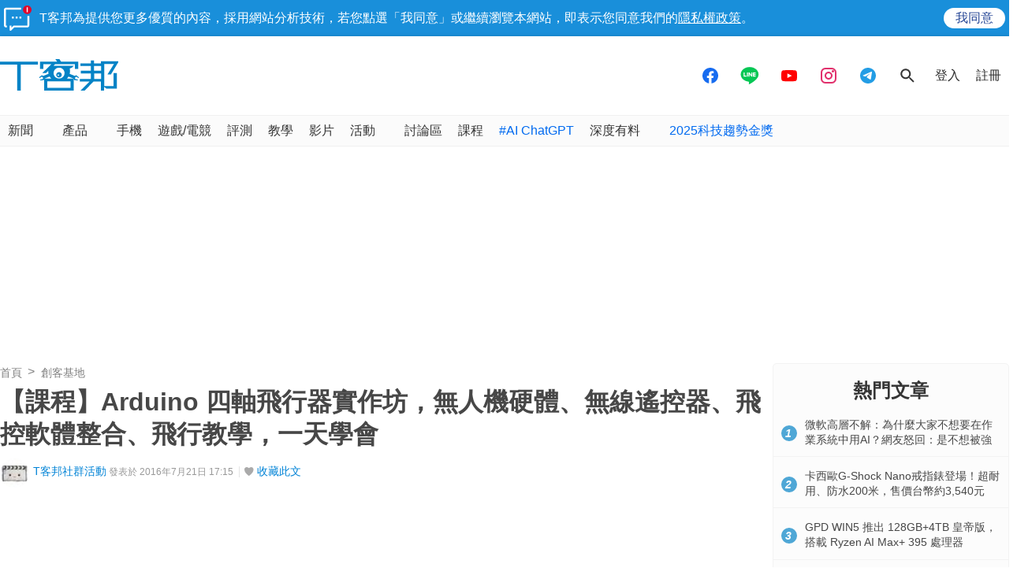

--- FILE ---
content_type: text/html; charset=utf-8
request_url: https://sync.aralego.com/idRequest?
body_size: 99
content:
{"uid":"5efda24b-f984-3381-8bda-a3a61cf0efee"}

--- FILE ---
content_type: text/html; charset=utf-8
request_url: https://www.google.com/recaptcha/api2/aframe
body_size: 267
content:
<!DOCTYPE HTML><html><head><meta http-equiv="content-type" content="text/html; charset=UTF-8"></head><body><script nonce="DnngUxr3_ZjmyfYAnkMhzA">/** Anti-fraud and anti-abuse applications only. See google.com/recaptcha */ try{var clients={'sodar':'https://pagead2.googlesyndication.com/pagead/sodar?'};window.addEventListener("message",function(a){try{if(a.source===window.parent){var b=JSON.parse(a.data);var c=clients[b['id']];if(c){var d=document.createElement('img');d.src=c+b['params']+'&rc='+(localStorage.getItem("rc::a")?sessionStorage.getItem("rc::b"):"");window.document.body.appendChild(d);sessionStorage.setItem("rc::e",parseInt(sessionStorage.getItem("rc::e")||0)+1);localStorage.setItem("rc::h",'1764996315194');}}}catch(b){}});window.parent.postMessage("_grecaptcha_ready", "*");}catch(b){}</script></body></html>

--- FILE ---
content_type: application/javascript; charset=utf-8
request_url: https://fundingchoicesmessages.google.com/f/AGSKWxVjrBp3ltRYVeQJ16NPy5WiQqti_GONWVRQRWFQWwWFK-qMIFObTU9fU5_WWhH-IgL0QXKWPkE4KK3LJ3tXho8QpLX2dK3HwsKvaLrFZIqN-XdV5bCp6UP9mEm_GEMdzyzE3kLNevU-TxFvLJmlOd5TyMRBpH2VwpIb4K8nQJFnrOunUUFuy7KgYepE/__WebBannerAd_/rotation/banner/adcontainer?/adlog.php?/468x72_
body_size: -1292
content:
window['520e9570-67a6-4bc1-bb99-ecb6f80f9980'] = true;